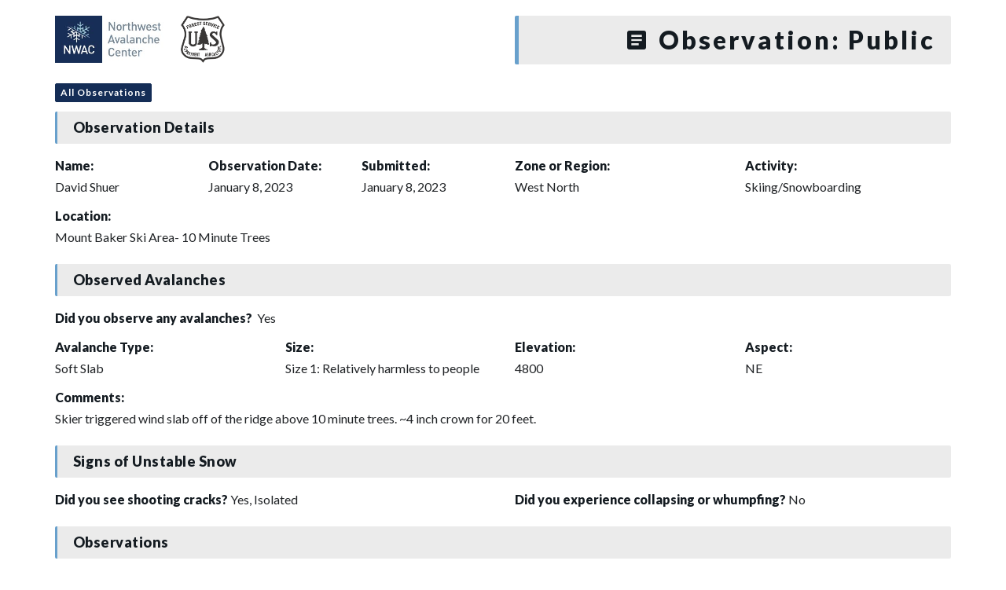

--- FILE ---
content_type: text/html; charset=UTF-8
request_url: https://nwac.us/public-obs/17834/
body_size: 7920
content:
<!DOCTYPE html>
<html lang="en-US">

  <head>
    <meta charset="UTF-8">
    <meta http-equiv="X-UA-Compatible" content="IE=edge">
    <meta name="viewport" content="width=device-width, initial-scale=1, maximum-scale=1, user-scalable=no">
    <link rel="profile" href="http://gmpg.org/xfn/11">
    <link rel="pingback" href="https://nwac.us/xmlrpc.php">
    <link href="https://fonts.googleapis.com/css?family=Lato:400,700,900" rel="stylesheet">
    <meta name='robots' content='index, follow, max-image-preview:large, max-snippet:-1, max-video-preview:-1' />
	<style>img:is([sizes="auto" i], [sizes^="auto," i]) { contain-intrinsic-size: 3000px 1500px }</style>
	
	<!-- This site is optimized with the Yoast SEO plugin v26.4 - https://yoast.com/wordpress/plugins/seo/ -->
	<title>Northwest Avalanche Center - Public Observation</title>
	<link rel="canonical" href="https://nwac.us/public-obs/17834/" />
	<meta property="og:locale" content="en_US" />
	<meta property="og:type" content="article" />
	<meta property="og:title" content="Northwest Avalanche Center - Public Observation" />
	<meta property="og:url" content="https://nwac.us/public-obs/17834/" />
	<meta property="og:site_name" content="Northwest Avalanche Center" />
	<meta name="twitter:card" content="summary_large_image" />
	<script type="application/ld+json" class="yoast-schema-graph">{"@context":"https://schema.org","@graph":[{"@type":"WebPage","@id":"https://nwac.us/public-obs/17834/","url":"https://nwac.us/public-obs/17834/","name":"Northwest Avalanche Center - Public Observation","isPartOf":{"@id":"https://nwac.us/#website"},"datePublished":"2023-01-09T04:25:07+00:00","inLanguage":"en-US","potentialAction":[{"@type":"ReadAction","target":["https://nwac.us/public-obs/17834/"]}]},{"@type":"WebSite","@id":"https://nwac.us/#website","url":"https://nwac.us/","name":"Northwest Avalanche Center","description":"","potentialAction":[{"@type":"SearchAction","target":{"@type":"EntryPoint","urlTemplate":"https://nwac.us/?s={search_term_string}"},"query-input":{"@type":"PropertyValueSpecification","valueRequired":true,"valueName":"search_term_string"}}],"inLanguage":"en-US"}]}</script>
	<!-- / Yoast SEO plugin. -->


<link rel='dns-prefetch' href='//e9bcfcfffb7340358092f4db6838fdb2.js.ubembed.com' />
<link rel='dns-prefetch' href='//cdn.materialdesignicons.com' />
<script type="text/javascript">
/* <![CDATA[ */
window._wpemojiSettings = {"baseUrl":"https:\/\/s.w.org\/images\/core\/emoji\/16.0.1\/72x72\/","ext":".png","svgUrl":"https:\/\/s.w.org\/images\/core\/emoji\/16.0.1\/svg\/","svgExt":".svg","source":{"concatemoji":"https:\/\/nwac.us\/wp-includes\/js\/wp-emoji-release.min.js?ver=6.8.3"}};
/*! This file is auto-generated */
!function(s,n){var o,i,e;function c(e){try{var t={supportTests:e,timestamp:(new Date).valueOf()};sessionStorage.setItem(o,JSON.stringify(t))}catch(e){}}function p(e,t,n){e.clearRect(0,0,e.canvas.width,e.canvas.height),e.fillText(t,0,0);var t=new Uint32Array(e.getImageData(0,0,e.canvas.width,e.canvas.height).data),a=(e.clearRect(0,0,e.canvas.width,e.canvas.height),e.fillText(n,0,0),new Uint32Array(e.getImageData(0,0,e.canvas.width,e.canvas.height).data));return t.every(function(e,t){return e===a[t]})}function u(e,t){e.clearRect(0,0,e.canvas.width,e.canvas.height),e.fillText(t,0,0);for(var n=e.getImageData(16,16,1,1),a=0;a<n.data.length;a++)if(0!==n.data[a])return!1;return!0}function f(e,t,n,a){switch(t){case"flag":return n(e,"\ud83c\udff3\ufe0f\u200d\u26a7\ufe0f","\ud83c\udff3\ufe0f\u200b\u26a7\ufe0f")?!1:!n(e,"\ud83c\udde8\ud83c\uddf6","\ud83c\udde8\u200b\ud83c\uddf6")&&!n(e,"\ud83c\udff4\udb40\udc67\udb40\udc62\udb40\udc65\udb40\udc6e\udb40\udc67\udb40\udc7f","\ud83c\udff4\u200b\udb40\udc67\u200b\udb40\udc62\u200b\udb40\udc65\u200b\udb40\udc6e\u200b\udb40\udc67\u200b\udb40\udc7f");case"emoji":return!a(e,"\ud83e\udedf")}return!1}function g(e,t,n,a){var r="undefined"!=typeof WorkerGlobalScope&&self instanceof WorkerGlobalScope?new OffscreenCanvas(300,150):s.createElement("canvas"),o=r.getContext("2d",{willReadFrequently:!0}),i=(o.textBaseline="top",o.font="600 32px Arial",{});return e.forEach(function(e){i[e]=t(o,e,n,a)}),i}function t(e){var t=s.createElement("script");t.src=e,t.defer=!0,s.head.appendChild(t)}"undefined"!=typeof Promise&&(o="wpEmojiSettingsSupports",i=["flag","emoji"],n.supports={everything:!0,everythingExceptFlag:!0},e=new Promise(function(e){s.addEventListener("DOMContentLoaded",e,{once:!0})}),new Promise(function(t){var n=function(){try{var e=JSON.parse(sessionStorage.getItem(o));if("object"==typeof e&&"number"==typeof e.timestamp&&(new Date).valueOf()<e.timestamp+604800&&"object"==typeof e.supportTests)return e.supportTests}catch(e){}return null}();if(!n){if("undefined"!=typeof Worker&&"undefined"!=typeof OffscreenCanvas&&"undefined"!=typeof URL&&URL.createObjectURL&&"undefined"!=typeof Blob)try{var e="postMessage("+g.toString()+"("+[JSON.stringify(i),f.toString(),p.toString(),u.toString()].join(",")+"));",a=new Blob([e],{type:"text/javascript"}),r=new Worker(URL.createObjectURL(a),{name:"wpTestEmojiSupports"});return void(r.onmessage=function(e){c(n=e.data),r.terminate(),t(n)})}catch(e){}c(n=g(i,f,p,u))}t(n)}).then(function(e){for(var t in e)n.supports[t]=e[t],n.supports.everything=n.supports.everything&&n.supports[t],"flag"!==t&&(n.supports.everythingExceptFlag=n.supports.everythingExceptFlag&&n.supports[t]);n.supports.everythingExceptFlag=n.supports.everythingExceptFlag&&!n.supports.flag,n.DOMReady=!1,n.readyCallback=function(){n.DOMReady=!0}}).then(function(){return e}).then(function(){var e;n.supports.everything||(n.readyCallback(),(e=n.source||{}).concatemoji?t(e.concatemoji):e.wpemoji&&e.twemoji&&(t(e.twemoji),t(e.wpemoji)))}))}((window,document),window._wpemojiSettings);
/* ]]> */
</script>
<style id='wp-emoji-styles-inline-css' type='text/css'>

	img.wp-smiley, img.emoji {
		display: inline !important;
		border: none !important;
		box-shadow: none !important;
		height: 1em !important;
		width: 1em !important;
		margin: 0 0.07em !important;
		vertical-align: -0.1em !important;
		background: none !important;
		padding: 0 !important;
	}
</style>
<link rel='stylesheet' id='wp-block-library-css' href='https://nwac.us/wp-includes/css/dist/block-library/style.min.css?ver=6.8.3' type='text/css' media='all' />
<style id='classic-theme-styles-inline-css' type='text/css'>
/*! This file is auto-generated */
.wp-block-button__link{color:#fff;background-color:#32373c;border-radius:9999px;box-shadow:none;text-decoration:none;padding:calc(.667em + 2px) calc(1.333em + 2px);font-size:1.125em}.wp-block-file__button{background:#32373c;color:#fff;text-decoration:none}
</style>
<style id='global-styles-inline-css' type='text/css'>
:root{--wp--preset--aspect-ratio--square: 1;--wp--preset--aspect-ratio--4-3: 4/3;--wp--preset--aspect-ratio--3-4: 3/4;--wp--preset--aspect-ratio--3-2: 3/2;--wp--preset--aspect-ratio--2-3: 2/3;--wp--preset--aspect-ratio--16-9: 16/9;--wp--preset--aspect-ratio--9-16: 9/16;--wp--preset--color--black: #000000;--wp--preset--color--cyan-bluish-gray: #abb8c3;--wp--preset--color--white: #ffffff;--wp--preset--color--pale-pink: #f78da7;--wp--preset--color--vivid-red: #cf2e2e;--wp--preset--color--luminous-vivid-orange: #ff6900;--wp--preset--color--luminous-vivid-amber: #fcb900;--wp--preset--color--light-green-cyan: #7bdcb5;--wp--preset--color--vivid-green-cyan: #00d084;--wp--preset--color--pale-cyan-blue: #8ed1fc;--wp--preset--color--vivid-cyan-blue: #0693e3;--wp--preset--color--vivid-purple: #9b51e0;--wp--preset--gradient--vivid-cyan-blue-to-vivid-purple: linear-gradient(135deg,rgba(6,147,227,1) 0%,rgb(155,81,224) 100%);--wp--preset--gradient--light-green-cyan-to-vivid-green-cyan: linear-gradient(135deg,rgb(122,220,180) 0%,rgb(0,208,130) 100%);--wp--preset--gradient--luminous-vivid-amber-to-luminous-vivid-orange: linear-gradient(135deg,rgba(252,185,0,1) 0%,rgba(255,105,0,1) 100%);--wp--preset--gradient--luminous-vivid-orange-to-vivid-red: linear-gradient(135deg,rgba(255,105,0,1) 0%,rgb(207,46,46) 100%);--wp--preset--gradient--very-light-gray-to-cyan-bluish-gray: linear-gradient(135deg,rgb(238,238,238) 0%,rgb(169,184,195) 100%);--wp--preset--gradient--cool-to-warm-spectrum: linear-gradient(135deg,rgb(74,234,220) 0%,rgb(151,120,209) 20%,rgb(207,42,186) 40%,rgb(238,44,130) 60%,rgb(251,105,98) 80%,rgb(254,248,76) 100%);--wp--preset--gradient--blush-light-purple: linear-gradient(135deg,rgb(255,206,236) 0%,rgb(152,150,240) 100%);--wp--preset--gradient--blush-bordeaux: linear-gradient(135deg,rgb(254,205,165) 0%,rgb(254,45,45) 50%,rgb(107,0,62) 100%);--wp--preset--gradient--luminous-dusk: linear-gradient(135deg,rgb(255,203,112) 0%,rgb(199,81,192) 50%,rgb(65,88,208) 100%);--wp--preset--gradient--pale-ocean: linear-gradient(135deg,rgb(255,245,203) 0%,rgb(182,227,212) 50%,rgb(51,167,181) 100%);--wp--preset--gradient--electric-grass: linear-gradient(135deg,rgb(202,248,128) 0%,rgb(113,206,126) 100%);--wp--preset--gradient--midnight: linear-gradient(135deg,rgb(2,3,129) 0%,rgb(40,116,252) 100%);--wp--preset--font-size--small: 13px;--wp--preset--font-size--medium: 20px;--wp--preset--font-size--large: 36px;--wp--preset--font-size--x-large: 42px;--wp--preset--spacing--20: 0.44rem;--wp--preset--spacing--30: 0.67rem;--wp--preset--spacing--40: 1rem;--wp--preset--spacing--50: 1.5rem;--wp--preset--spacing--60: 2.25rem;--wp--preset--spacing--70: 3.38rem;--wp--preset--spacing--80: 5.06rem;--wp--preset--shadow--natural: 6px 6px 9px rgba(0, 0, 0, 0.2);--wp--preset--shadow--deep: 12px 12px 50px rgba(0, 0, 0, 0.4);--wp--preset--shadow--sharp: 6px 6px 0px rgba(0, 0, 0, 0.2);--wp--preset--shadow--outlined: 6px 6px 0px -3px rgba(255, 255, 255, 1), 6px 6px rgba(0, 0, 0, 1);--wp--preset--shadow--crisp: 6px 6px 0px rgba(0, 0, 0, 1);}:where(.is-layout-flex){gap: 0.5em;}:where(.is-layout-grid){gap: 0.5em;}body .is-layout-flex{display: flex;}.is-layout-flex{flex-wrap: wrap;align-items: center;}.is-layout-flex > :is(*, div){margin: 0;}body .is-layout-grid{display: grid;}.is-layout-grid > :is(*, div){margin: 0;}:where(.wp-block-columns.is-layout-flex){gap: 2em;}:where(.wp-block-columns.is-layout-grid){gap: 2em;}:where(.wp-block-post-template.is-layout-flex){gap: 1.25em;}:where(.wp-block-post-template.is-layout-grid){gap: 1.25em;}.has-black-color{color: var(--wp--preset--color--black) !important;}.has-cyan-bluish-gray-color{color: var(--wp--preset--color--cyan-bluish-gray) !important;}.has-white-color{color: var(--wp--preset--color--white) !important;}.has-pale-pink-color{color: var(--wp--preset--color--pale-pink) !important;}.has-vivid-red-color{color: var(--wp--preset--color--vivid-red) !important;}.has-luminous-vivid-orange-color{color: var(--wp--preset--color--luminous-vivid-orange) !important;}.has-luminous-vivid-amber-color{color: var(--wp--preset--color--luminous-vivid-amber) !important;}.has-light-green-cyan-color{color: var(--wp--preset--color--light-green-cyan) !important;}.has-vivid-green-cyan-color{color: var(--wp--preset--color--vivid-green-cyan) !important;}.has-pale-cyan-blue-color{color: var(--wp--preset--color--pale-cyan-blue) !important;}.has-vivid-cyan-blue-color{color: var(--wp--preset--color--vivid-cyan-blue) !important;}.has-vivid-purple-color{color: var(--wp--preset--color--vivid-purple) !important;}.has-black-background-color{background-color: var(--wp--preset--color--black) !important;}.has-cyan-bluish-gray-background-color{background-color: var(--wp--preset--color--cyan-bluish-gray) !important;}.has-white-background-color{background-color: var(--wp--preset--color--white) !important;}.has-pale-pink-background-color{background-color: var(--wp--preset--color--pale-pink) !important;}.has-vivid-red-background-color{background-color: var(--wp--preset--color--vivid-red) !important;}.has-luminous-vivid-orange-background-color{background-color: var(--wp--preset--color--luminous-vivid-orange) !important;}.has-luminous-vivid-amber-background-color{background-color: var(--wp--preset--color--luminous-vivid-amber) !important;}.has-light-green-cyan-background-color{background-color: var(--wp--preset--color--light-green-cyan) !important;}.has-vivid-green-cyan-background-color{background-color: var(--wp--preset--color--vivid-green-cyan) !important;}.has-pale-cyan-blue-background-color{background-color: var(--wp--preset--color--pale-cyan-blue) !important;}.has-vivid-cyan-blue-background-color{background-color: var(--wp--preset--color--vivid-cyan-blue) !important;}.has-vivid-purple-background-color{background-color: var(--wp--preset--color--vivid-purple) !important;}.has-black-border-color{border-color: var(--wp--preset--color--black) !important;}.has-cyan-bluish-gray-border-color{border-color: var(--wp--preset--color--cyan-bluish-gray) !important;}.has-white-border-color{border-color: var(--wp--preset--color--white) !important;}.has-pale-pink-border-color{border-color: var(--wp--preset--color--pale-pink) !important;}.has-vivid-red-border-color{border-color: var(--wp--preset--color--vivid-red) !important;}.has-luminous-vivid-orange-border-color{border-color: var(--wp--preset--color--luminous-vivid-orange) !important;}.has-luminous-vivid-amber-border-color{border-color: var(--wp--preset--color--luminous-vivid-amber) !important;}.has-light-green-cyan-border-color{border-color: var(--wp--preset--color--light-green-cyan) !important;}.has-vivid-green-cyan-border-color{border-color: var(--wp--preset--color--vivid-green-cyan) !important;}.has-pale-cyan-blue-border-color{border-color: var(--wp--preset--color--pale-cyan-blue) !important;}.has-vivid-cyan-blue-border-color{border-color: var(--wp--preset--color--vivid-cyan-blue) !important;}.has-vivid-purple-border-color{border-color: var(--wp--preset--color--vivid-purple) !important;}.has-vivid-cyan-blue-to-vivid-purple-gradient-background{background: var(--wp--preset--gradient--vivid-cyan-blue-to-vivid-purple) !important;}.has-light-green-cyan-to-vivid-green-cyan-gradient-background{background: var(--wp--preset--gradient--light-green-cyan-to-vivid-green-cyan) !important;}.has-luminous-vivid-amber-to-luminous-vivid-orange-gradient-background{background: var(--wp--preset--gradient--luminous-vivid-amber-to-luminous-vivid-orange) !important;}.has-luminous-vivid-orange-to-vivid-red-gradient-background{background: var(--wp--preset--gradient--luminous-vivid-orange-to-vivid-red) !important;}.has-very-light-gray-to-cyan-bluish-gray-gradient-background{background: var(--wp--preset--gradient--very-light-gray-to-cyan-bluish-gray) !important;}.has-cool-to-warm-spectrum-gradient-background{background: var(--wp--preset--gradient--cool-to-warm-spectrum) !important;}.has-blush-light-purple-gradient-background{background: var(--wp--preset--gradient--blush-light-purple) !important;}.has-blush-bordeaux-gradient-background{background: var(--wp--preset--gradient--blush-bordeaux) !important;}.has-luminous-dusk-gradient-background{background: var(--wp--preset--gradient--luminous-dusk) !important;}.has-pale-ocean-gradient-background{background: var(--wp--preset--gradient--pale-ocean) !important;}.has-electric-grass-gradient-background{background: var(--wp--preset--gradient--electric-grass) !important;}.has-midnight-gradient-background{background: var(--wp--preset--gradient--midnight) !important;}.has-small-font-size{font-size: var(--wp--preset--font-size--small) !important;}.has-medium-font-size{font-size: var(--wp--preset--font-size--medium) !important;}.has-large-font-size{font-size: var(--wp--preset--font-size--large) !important;}.has-x-large-font-size{font-size: var(--wp--preset--font-size--x-large) !important;}
:where(.wp-block-post-template.is-layout-flex){gap: 1.25em;}:where(.wp-block-post-template.is-layout-grid){gap: 1.25em;}
:where(.wp-block-columns.is-layout-flex){gap: 2em;}:where(.wp-block-columns.is-layout-grid){gap: 2em;}
:root :where(.wp-block-pullquote){font-size: 1.5em;line-height: 1.6;}
</style>
<link rel='stylesheet' id='material-design-icons-css' href='https://cdn.materialdesignicons.com/5.2.45/css/materialdesignicons.min.css?ver=6.8.3' type='text/css' media='all' />
<link rel='stylesheet' id='mdi-icons-css' href='https://nwac.us/wp-content/themes/sawtoothavy-master/includes/icons/css/materialdesignicons.min.css?ver=1608756229' type='text/css' media='all' />
<link rel='stylesheet' id='snowbound-table-css' href='https://nwac.us/wp-content/plugins/nwac_weatherstation/js/snowbound-table-lib/snowbound-table-lib.css?ver=1669047260' type='text/css' media='all' />
<link rel='stylesheet' id='whiteroomweb-style-css' href='https://nwac.us/wp-content/themes/sawtoothavy-master/style.css?ver=1600126335' type='text/css' media='all' />
<link rel='stylesheet' id='whiteroomweb-style-dist-css' href='https://nwac.us/wp-content/themes/sawtoothavy-master/dist/style.css?ver=1732737913' type='text/css' media='all' />
<script type="text/javascript" src="https://nwac.us/wp-includes/js/jquery/jquery.min.js?ver=3.7.1" id="jquery-core-js"></script>
<script type="text/javascript" src="https://nwac.us/wp-includes/js/jquery/jquery-migrate.min.js?ver=3.4.1" id="jquery-migrate-js"></script>
<script type="text/javascript" src="https://nwac.us/wp-content/plugins/wonderplugin-lightbox-trial/engine/wonderpluginlightbox.js?ver=9.9" id="wonderplugin-lightbox-script-js"></script>
<script type="text/javascript" async="async" src="https://e9bcfcfffb7340358092f4db6838fdb2.js.ubembed.com?ver=6.8.3" id="unbounce-js"></script>
<link rel="https://api.w.org/" href="https://nwac.us/api/" /><link rel="EditURI" type="application/rsd+xml" title="RSD" href="https://nwac.us/xmlrpc.php?rsd" />
<meta name="generator" content="WordPress 6.8.3" />
<link rel='shortlink' href='https://nwac.us/?p=17834' />
<link rel="alternate" title="oEmbed (JSON)" type="application/json+oembed" href="https://nwac.us/api/oembed/1.0/embed?url=https%3A%2F%2Fnwac.us%2Fpublic-obs%2F17834%2F" />
<link rel="alternate" title="oEmbed (XML)" type="text/xml+oembed" href="https://nwac.us/api/oembed/1.0/embed?url=https%3A%2F%2Fnwac.us%2Fpublic-obs%2F17834%2F&#038;format=xml" />
<!--[if lt IE 9]>
<script src="https://nwac.us/wp-content/themes/sawtoothavy-master/includes/js/plugins/html5shiv.min.js"></script>
<script src="https://nwac.us/wp-content/themes/sawtoothavy-master/includes/js/plugins/respond.min.js"></script>
<![endif]-->
<link rel="icon" href="https://files.nwac.us/wp-content/uploads/2020/10/06090559/cropped-NWAC-rectangle-blue-logo-32x32.jpg" sizes="32x32" />
<link rel="icon" href="https://files.nwac.us/wp-content/uploads/2020/10/06090559/cropped-NWAC-rectangle-blue-logo-192x192.jpg" sizes="192x192" />
<link rel="apple-touch-icon" href="https://files.nwac.us/wp-content/uploads/2020/10/06090559/cropped-NWAC-rectangle-blue-logo-180x180.jpg" />
<meta name="msapplication-TileImage" content="https://files.nwac.us/wp-content/uploads/2020/10/06090559/cropped-NWAC-rectangle-blue-logo-270x270.jpg" />
  </head>

  <body class="wp-singular public_obs-template-default single single-public_obs postid-17834 wp-theme-sawtoothavy-master">
    <div id="lightbox-gallery" class="container">
      <div class="row">
        <div class="col-md-6 m-b-10">
          <div id="logo">
            <a href="https://nwac.us/">
              <img src="https://files.nwac.us/wp-content/uploads/2020/10/08140810/nwac-logo-usfs.png" alt="Northwest Avalanche Center" />
            </a>
          </div>
        </div>
        <div class="title col-md-6 m-b-10 text-md-right">
          <h1><i class="mdi mdi-text-box"></i> Observation: Public</h1>
        </div>
      </div>

              <a class="btn btn-sm btn-primary" href="/observations/#/obs">All Observations</a>
      
                <div class="row">
            <div class="col-xs-12">
              <h4 class="page-header">Observation Details</h4>
            </div>
                          <div class="col-xs-12 col-md-2 m-b-10">
                <h5>Name:</h5>
                David Shuer              </div>
                        <div class="col-xs-12 col-md-2 m-b-10">
              <h5>Observation Date:</h5>
              January 8, 2023            </div>
            <div class="col-xs-12 col-md-2 m-b-10">
              <h5>Submitted:</h5>
              January 8, 2023            </div>
            <div class="col-xs-12 col-md-3 m-b-10">
              <h5>Zone or Region:</h5>
              West North            </div>
            <div class="col-xs-12 col-md-3 m-b-10">
              <h5>Activity:</h5>
              Skiing/Snowboarding            </div>
            <div class="col-xs-12 m-b-10">
              <h5>Location:</h5>
              Mount Baker Ski Area- 10 Minute Trees            </div>
                          <div class="col-xs-12">
                <h4 class="page-header">Observed Avalanches</h4>
              </div>
              <div class="col-xs-12 m-b-10">
                <h5 class="inline-block">Did you observe any avalanches?&nbsp;</h5> Yes
              </div>
                            <div class="col-sm-6 col-md-3 m-b-10">
                <h5>Avalanche Type:</h5>
                Soft Slab              </div>
              <div class="col-sm-6 col-md-3 m-b-10">
                <h5>Size:</h5>
                Size 1: Relatively harmless to people              </div>
              <div class="col-sm-6 col-md-3 m-b-10">
                <h5>Elevation:</h5>
                4800              </div>
              <div class="col-sm-6 col-md-3 m-b-10">
                <h5>Aspect:</h5>
                NE              </div>
              <div class="col-xs-12 m-b-10">
                <h5>Comments:</h5>
                Skier triggered wind slab off of the ridge above 10 minute trees. ~4 inch crown for 20 feet.              </div>
              
            <div class="col-xs-12">
              <h4 class="page-header">Signs of Unstable Snow</h4>
            </div>
                          <div class="col-sm-6 m-b-10">
                <h5 class="inline-block">Did you see shooting cracks?&nbsp;</h5>Yes, Isolated              </div>
              <div class="col-sm-6 m-b-10">
                <h5 class="inline-block">Did you experience collapsing or whumpfing?&nbsp;</h5>No              </div>
                        <div class="col-xs-12">
              <h4 class="page-header">Observations</h4>
              <p>Skier triggered wind slab off of the ridge above 10 minute trees. ~4 inch crown for 20 feet.</p>
            </div>
          </div>

                      <h4 class="page-header">Media</h4>
            <div class="row">
                                <div class="col-xs-6 col-md-4 col-lg-3 p-b-30">
                    <figure class="image-frame">
                      <div class="content lightbox">
                        <img src="https://files.nwac.us/wp-content/uploads/2023/01/08202428/D2A1EFBE-5E62-4F92-923F-C56D3E85EBF9-225x300.jpeg" alt="Public Field Report: Mount Baker Ski Area- 10 Minute Trees"
                          data-original-src="https://files.nwac.us/wp-content/uploads/2023/01/08202428/D2A1EFBE-5E62-4F92-923F-C56D3E85EBF9-scaled.jpeg"
                          data-original-src-width="1920"
                          data-original-src-height="2560"

                        />
                        <i class="mdi mdi-arrow-expand image-expand"></i>
                      </div>
                    </figure>
                  </div>
                                <div class="col-xs-6 col-md-4 col-lg-3 p-b-30">
                    <figure class="image-frame">
                      <div class="content lightbox">
                        <img src="https://files.nwac.us/wp-content/uploads/2023/01/08202428/8F284597-374D-4BD4-A4F8-C6643BF64AAA-225x300.jpeg" alt="Public Field Report: Mount Baker Ski Area- 10 Minute Trees"
                          data-original-src="https://files.nwac.us/wp-content/uploads/2023/01/08202428/8F284597-374D-4BD4-A4F8-C6643BF64AAA-scaled.jpeg"
                          data-original-src-width="1920"
                          data-original-src-height="2560"

                        />
                        <i class="mdi mdi-arrow-expand image-expand"></i>
                      </div>
                    </figure>
                  </div>
                          </div>
          
                    </div><!-- close .container -->
    <!-- PhotoSwipe -->

<!-- Core CSS file -->
<link rel="stylesheet" href="https://nwac.us/wp-content/themes/sawtoothavy-master/includes/photoswipe/photoswipe.css"> 

<!-- Skin CSS file (styling of UI - buttons, caption, etc.) -->
<link rel="stylesheet" href="https://nwac.us/wp-content/themes/sawtoothavy-master/includes/photoswipe/default-skin/default-skin.css"> 

<script src="https://nwac.us/wp-content/themes/sawtoothavy-master/includes/js/plugins/jquery.photoswipe-global.js"></script> 

<script type="text/javascript">
    var $ = jQuery.noConflict();
    $('#lightbox-gallery').photoSwipe('.lightbox');
</script>
        <script type="speculationrules">
{"prefetch":[{"source":"document","where":{"and":[{"href_matches":"\/*"},{"not":{"href_matches":["\/wp-*.php","\/wp-admin\/*","\/wp-content\/uploads\/*","\/wp-content\/*","\/wp-content\/plugins\/*","\/wp-content\/themes\/sawtoothavy-master\/*","\/*\\?(.+)"]}},{"not":{"selector_matches":"a[rel~=\"nofollow\"]"}},{"not":{"selector_matches":".no-prefetch, .no-prefetch a"}}]},"eagerness":"conservative"}]}
</script>
			<script>
				// Used by Gallery Custom Links to handle tenacious Lightboxes
				//jQuery(document).ready(function () {

					function mgclInit() {
						
						// In jQuery:
						// if (jQuery.fn.off) {
						// 	jQuery('.no-lightbox, .no-lightbox img').off('click'); // jQuery 1.7+
						// }
						// else {
						// 	jQuery('.no-lightbox, .no-lightbox img').unbind('click'); // < jQuery 1.7
						// }

						// 2022/10/24: In Vanilla JS
						var elements = document.querySelectorAll('.no-lightbox, .no-lightbox img');
						for (var i = 0; i < elements.length; i++) {
						 	elements[i].onclick = null;
						}


						// In jQuery:
						//jQuery('a.no-lightbox').click(mgclOnClick);

						// 2022/10/24: In Vanilla JS:
						var elements = document.querySelectorAll('a.no-lightbox');
						for (var i = 0; i < elements.length; i++) {
						 	elements[i].onclick = mgclOnClick;
						}

						// in jQuery:
						// if (jQuery.fn.off) {
						// 	jQuery('a.set-target').off('click'); // jQuery 1.7+
						// }
						// else {
						// 	jQuery('a.set-target').unbind('click'); // < jQuery 1.7
						// }
						// jQuery('a.set-target').click(mgclOnClick);

						// 2022/10/24: In Vanilla JS:
						var elements = document.querySelectorAll('a.set-target');
						for (var i = 0; i < elements.length; i++) {
						 	elements[i].onclick = mgclOnClick;
						}
					}

					function mgclOnClick() {
						if (!this.target || this.target == '' || this.target == '_self')
							window.location = this.href;
						else
							window.open(this.href,this.target);
						return false;
					}

					// From WP Gallery Custom Links
					// Reduce the number of  conflicting lightboxes
					function mgclAddLoadEvent(func) {
						var oldOnload = window.onload;
						if (typeof window.onload != 'function') {
							window.onload = func;
						} else {
							window.onload = function() {
								oldOnload();
								func();
							}
						}
					}

					mgclAddLoadEvent(mgclInit);
					mgclInit();

				//});
			</script>
		<div id="wonderpluginlightbox_options" data-skinsfoldername="skins/default/"  data-jsfolder="https://nwac.us/wp-content/plugins/wonderplugin-lightbox-trial/engine/" data-autoslide="false" data-showall="false" data-slideinterval="5000" data-showtimer="true" data-timerposition="bottom" data-timerheight="2" data-timercolor="#dc572e" data-timeropacity="1" data-navarrowspos="inside" data-closepos="outside" data-enteranimation="" data-exitanimation="" data-showplaybutton="false" data-alwaysshownavarrows="false" data-bordersize="8" data-showtitleprefix="false" data-responsive="true" data-fullscreenmode="false" data-fullscreentextoutside="true" data-closeonoverlay="true" data-videohidecontrols="false" data-mutevideo="false" data-nativehtml5controls="false" data-enableclick="false" data-enablespacekey="false" data-initvimeo="true" data-inityoutube="true" data-titlestyle="bottom" data-imagepercentage="75" data-enabletouchswipe="true" data-supportdynamiccontent="false" data-autoplay="true" data-html5player="true" data-overlaybgcolor="#000" data-overlayopacity="0.8" data-defaultvideovolume="1" data-bgcolor="#FFF" data-borderradius="0" data-thumbwidth="96" data-thumbheight="72" data-thumbtopmargin="12" data-thumbbottommargin="12" data-barheight="64" data-showtitle="true" data-titleprefix="%NUM / %TOTAL" data-titlebottomcss="color:#333; font-size:14px; font-family:Armata,sans-serif,Arial; overflow:hidden; text-align:left;" data-showdescription="true" data-descriptionbottomcss="color:#333; font-size:12px; font-family:Arial,Helvetica,sans-serif; overflow:hidden; text-align:left; margin:4px 0px 0px; padding: 0px;" data-titleinsidecss="color:#fff; font-size:16px; font-family:Arial,Helvetica,sans-serif; overflow:hidden; text-align:left;" data-descriptioninsidecss="color:#fff; font-size:12px; font-family:Arial,Helvetica,sans-serif; overflow:hidden; text-align:left; margin:4px 0px 0px; padding: 0px;" data-titleoutsidecss="color:#fff; font-size:18px; font-family:Arial,Helvetica,sans-serif; overflow:hidden; text-align:center; margin: 8px;" data-descriptionoutsidecss="color:#fff; font-size:14px; font-family:Arial,Helvetica,sans-serif; overflow:hidden; text-align:center; margin:8px; padding: 0px;" data-videobgcolor="#000" data-html5videoposter="" data-responsivebarheight="false" data-smallscreenheight="415" data-barheightonsmallheight="64" data-notkeepratioonsmallheight="false" data-showsocial="false" data-socialposition="position:absolute;top:100%;right:0;" data-socialpositionsmallscreen="position:absolute;top:100%;right:0;left:0;" data-socialdirection="horizontal" data-socialbuttonsize="32" data-socialbuttonfontsize="18" data-socialrotateeffect="true" data-showfacebook="true" data-showtwitter="true" data-showpinterest="true" data-bordertopmargin="48" data-shownavigation="true" data-navbgcolor="rgba(0,0,0,0.2)" data-shownavcontrol="true" data-hidenavdefault="false" data-hidenavigationonmobile="false" data-hidenavigationonipad="false" data-ga4account="" data-googleanalyticsaccount="" style="display:none;"></div><div class="wonderplugin-engine"><a href="http://www.wonderplugin.com/wordpress-lightbox/" title="WordPress Lightbox">WordPress Lightbox</a></div><script type="text/javascript" src="https://nwac.us/wp-content/themes/sawtoothavy-master/includes/js/popper.js?ver=1610049932" id="popper-js"></script>
<script type="text/javascript" src="https://nwac.us/wp-content/themes/sawtoothavy-master/includes/js/tippy.js?ver=1610049932" id="tippy-js"></script>
<script type="text/javascript" src="https://nwac.us/wp-content/themes/sawtoothavy-master/includes/js/tooltip.js?ver=1610049932" id="tooltip-js"></script>
<script type="text/javascript" id="classy-js-extra">
/* <![CDATA[ */
var nwacClassyVars = {"classyNudgeTitle":"Support our work \u2744\ufe0f","classyNudgeContent":"Complete your gift to aid NWAC's mission.","classyNudgeCtaLabel":"Give Now","classyNudgeCtaColor":"#142d56"};
/* ]]> */
</script>
<script type="text/javascript" src="https://nwac.us/wp-content/themes/sawtoothavy-master/includes/js/classy.js?ver=1701218109" id="classy-js"></script>
<script type="text/javascript" id="whiteroomweb-mainjs-js-extra">
/* <![CDATA[ */
var avyGlobalVars = {"baseUrl":"https:\/\/nwac.us","ajaxUrl":"https:\/\/nwac.us\/wp-admin\/admin-ajax.php","themeUrl":"https:\/\/nwac.us\/wp-content\/themes\/sawtoothavy-master","apiUrl":"https:\/\/nwac.us\/api\/v1\/","nonce":"a61810f5ee","user":"","permission":""};
/* ]]> */
</script>
<script type="text/javascript" src="https://nwac.us/wp-content/themes/sawtoothavy-master/includes/js/main.min.js?ver=1633371090" id="whiteroomweb-mainjs-js"></script>
  </body>
</html>


--- FILE ---
content_type: text/javascript
request_url: https://nwac.us/wp-content/themes/sawtoothavy-master/includes/js/tooltip.js?ver=1610049932
body_size: -34
content:
function tooltipContent(reference) {
  const id = reference.getAttribute('data-template');
  if (id == null) {
    console.error("No data-template attribute set for tooltip on element: ", reference);
    return null;
  }
  const template = document.getElementById(id);
  if (template == null) {
    console.error(`Couldn't find element with id '${id}' for tooltip specified by element: `, reference);
    return null;
  }
  return template.innerHTML;
}

function setupTippy() {
  const options = {
    content: tooltipContent,
    interactive: true,
    trigger: 'click',
  };
  tippy('.tooltip', options);
}
jQuery(setupTippy);
